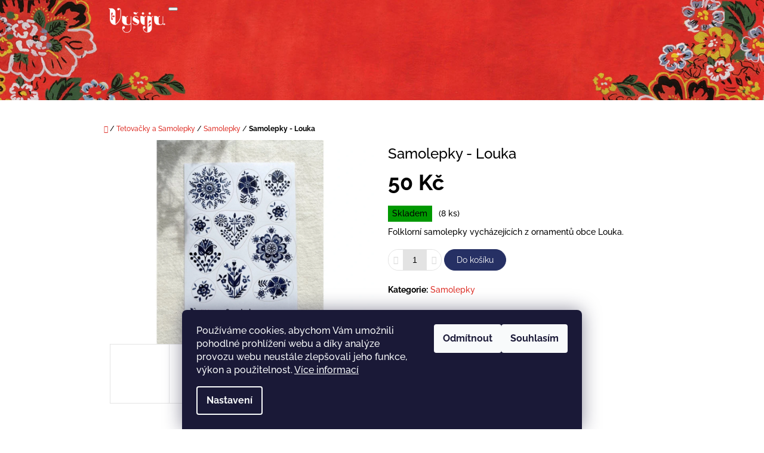

--- FILE ---
content_type: text/html; charset=utf-8
request_url: https://www.vysiju.com/samolepky-louka/
body_size: 21784
content:
<!doctype html><html lang="cs" dir="ltr" class="header-background-light external-fonts-loaded"><head><meta charset="utf-8" /><meta name="viewport" content="width=device-width,initial-scale=1" /><title>Samolepky - Louka - Vyšiju</title><link rel="preconnect" href="https://cdn.myshoptet.com" /><link rel="dns-prefetch" href="https://cdn.myshoptet.com" /><link rel="preload" href="https://cdn.myshoptet.com/prj/dist/master/cms/libs/jquery/jquery-1.11.3.min.js" as="script" /><link href="https://cdn.myshoptet.com/prj/dist/master/cms/templates/frontend_templates/shared/css/font-face/raleway.css" rel="stylesheet"><link href="https://cdn.myshoptet.com/prj/dist/master/shop/dist/font-shoptet-10.css.8c2408abe456ea0fcfd3.css" rel="stylesheet"><script>
dataLayer = [];
dataLayer.push({'shoptet' : {
    "pageId": 836,
    "pageType": "productDetail",
    "currency": "CZK",
    "currencyInfo": {
        "decimalSeparator": ",",
        "exchangeRate": 1,
        "priceDecimalPlaces": 2,
        "symbol": "K\u010d",
        "symbolLeft": 0,
        "thousandSeparator": " "
    },
    "language": "cs",
    "projectId": 495356,
    "product": {
        "id": 470,
        "guid": "86d53378-0e95-11ee-9440-d216876cc7a6",
        "hasVariants": false,
        "codes": [
            {
                "code": 470,
                "quantity": "8",
                "stocks": [
                    {
                        "id": "ext",
                        "quantity": "8"
                    }
                ]
            }
        ],
        "code": "470",
        "name": "Samolepky - Louka",
        "appendix": "",
        "weight": 0,
        "currentCategory": "Tetova\u010dky a Samolepky | Samolepky",
        "currentCategoryGuid": "fe745957-fb23-11ed-9337-8647f5da9d6f",
        "defaultCategory": "Tetova\u010dky a Samolepky | Samolepky",
        "defaultCategoryGuid": "fe745957-fb23-11ed-9337-8647f5da9d6f",
        "currency": "CZK",
        "priceWithVat": 50
    },
    "stocks": [
        {
            "id": "ext",
            "title": "Sklad",
            "isDeliveryPoint": 0,
            "visibleOnEshop": 1
        }
    ],
    "cartInfo": {
        "id": null,
        "freeShipping": false,
        "freeShippingFrom": null,
        "leftToFreeGift": {
            "formattedPrice": "0 K\u010d",
            "priceLeft": 0
        },
        "freeGift": false,
        "leftToFreeShipping": {
            "priceLeft": null,
            "dependOnRegion": null,
            "formattedPrice": null
        },
        "discountCoupon": [],
        "getNoBillingShippingPrice": {
            "withoutVat": 0,
            "vat": 0,
            "withVat": 0
        },
        "cartItems": [],
        "taxMode": "ORDINARY"
    },
    "cart": [],
    "customer": {
        "priceRatio": 1,
        "priceListId": 1,
        "groupId": null,
        "registered": false,
        "mainAccount": false
    }
}});
dataLayer.push({'cookie_consent' : {
    "marketing": "denied",
    "analytics": "denied"
}});
document.addEventListener('DOMContentLoaded', function() {
    shoptet.consent.onAccept(function(agreements) {
        if (agreements.length == 0) {
            return;
        }
        dataLayer.push({
            'cookie_consent' : {
                'marketing' : (agreements.includes(shoptet.config.cookiesConsentOptPersonalisation)
                    ? 'granted' : 'denied'),
                'analytics': (agreements.includes(shoptet.config.cookiesConsentOptAnalytics)
                    ? 'granted' : 'denied')
            },
            'event': 'cookie_consent'
        });
    });
});
</script>
<meta property="og:type" content="website"><meta property="og:site_name" content="vysiju.com"><meta property="og:url" content="https://www.vysiju.com/samolepky-louka/"><meta property="og:title" content="Samolepky - Louka - Vyšiju"><meta name="author" content="Vyšiju"><meta name="web_author" content="Shoptet.cz"><meta name="dcterms.rightsHolder" content="www.vysiju.com"><meta name="robots" content="index,follow"><meta property="og:image" content="https://cdn.myshoptet.com/usr/www.vysiju.com/user/shop/big/470-1_samolepky-louka.jpg?64903dd4"><meta property="og:description" content="Samolepky - Louka. Folklorní samolepky vycházejících z ornamentů obce Louka."><meta name="description" content="Samolepky - Louka. Folklorní samolepky vycházejících z ornamentů obce Louka."><meta property="product:price:amount" content="50"><meta property="product:price:currency" content="CZK"><style>:root {--color-primary: #de3129;--color-primary-h: 3;--color-primary-s: 73%;--color-primary-l: 52%;--color-primary-hover: #de3129;--color-primary-hover-h: 3;--color-primary-hover-s: 73%;--color-primary-hover-l: 52%;--color-secondary: #263064;--color-secondary-h: 230;--color-secondary-s: 45%;--color-secondary-l: 27%;--color-secondary-hover: #263064;--color-secondary-hover-h: 230;--color-secondary-hover-s: 45%;--color-secondary-hover-l: 27%;--color-tertiary: #de3129;--color-tertiary-h: 3;--color-tertiary-s: 73%;--color-tertiary-l: 52%;--color-tertiary-hover: #263064;--color-tertiary-hover-h: 230;--color-tertiary-hover-s: 45%;--color-tertiary-hover-l: 27%;--color-header-background: #ffffff;--template-font: "Raleway";--template-headings-font: "Raleway";--header-background-url: url("https://cdn.myshoptet.com/usr/www.vysiju.com/user/header_backgrounds/12-1.jpg");--cookies-notice-background: #1A1937;--cookies-notice-color: #F8FAFB;--cookies-notice-button-hover: #f5f5f5;--cookies-notice-link-hover: #27263f;--templates-update-management-preview-mode-content: "Náhled aktualizací šablony je aktivní pro váš prohlížeč."}</style>
    
    <link href="https://cdn.myshoptet.com/prj/dist/master/shop/dist/main-10.less.9f94eacd43912b312b46.css" rel="stylesheet" />
            <link href="https://cdn.myshoptet.com/prj/dist/master/shop/dist/mobile-header-v1-10.less.555a70b2576ed56d92ba.css" rel="stylesheet" />
    
    <script>var shoptet = shoptet || {};</script>
    <script src="https://cdn.myshoptet.com/prj/dist/master/shop/dist/main-3g-header.js.05f199e7fd2450312de2.js"></script>
<!-- User include --><!-- project html code header -->
<style>body.mobile #header { background-size: cover !important; }</style>
<!-- /User include --><link rel="shortcut icon" href="/favicon.ico" type="image/x-icon" /><link rel="canonical" href="https://www.vysiju.com/samolepky-louka/" />    <!-- Global site tag (gtag.js) - Google Analytics -->
    <script async src="https://www.googletagmanager.com/gtag/js?id=G-6BXEC05YC2"></script>
    <script>
        
        window.dataLayer = window.dataLayer || [];
        function gtag(){dataLayer.push(arguments);}
        

                    console.debug('default consent data');

            gtag('consent', 'default', {"ad_storage":"denied","analytics_storage":"denied","ad_user_data":"denied","ad_personalization":"denied","wait_for_update":500});
            dataLayer.push({
                'event': 'default_consent'
            });
        
        gtag('js', new Date());

        
                gtag('config', 'G-6BXEC05YC2', {"groups":"GA4","send_page_view":false,"content_group":"productDetail","currency":"CZK","page_language":"cs"});
        
        
        
        
        
        
                    gtag('event', 'page_view', {"send_to":"GA4","page_language":"cs","content_group":"productDetail","currency":"CZK"});
        
                gtag('set', 'currency', 'CZK');

        gtag('event', 'view_item', {
            "send_to": "UA",
            "items": [
                {
                    "id": "470",
                    "name": "Samolepky - Louka",
                    "category": "Tetova\u010dky a Samolepky \/ Samolepky",
                                                            "price": 50
                }
            ]
        });
        
        
        
        
        
                    gtag('event', 'view_item', {"send_to":"GA4","page_language":"cs","content_group":"productDetail","value":41.32,"currency":"CZK","items":[{"item_id":"470","item_name":"Samolepky - Louka","item_category":"Tetova\u010dky a Samolepky","item_category2":"Samolepky","price":41.32,"quantity":1,"index":0}]});
        
        
        
        
        
        
        
        document.addEventListener('DOMContentLoaded', function() {
            if (typeof shoptet.tracking !== 'undefined') {
                for (var id in shoptet.tracking.bannersList) {
                    gtag('event', 'view_promotion', {
                        "send_to": "UA",
                        "promotions": [
                            {
                                "id": shoptet.tracking.bannersList[id].id,
                                "name": shoptet.tracking.bannersList[id].name,
                                "position": shoptet.tracking.bannersList[id].position
                            }
                        ]
                    });
                }
            }

            shoptet.consent.onAccept(function(agreements) {
                if (agreements.length !== 0) {
                    console.debug('gtag consent accept');
                    var gtagConsentPayload =  {
                        'ad_storage': agreements.includes(shoptet.config.cookiesConsentOptPersonalisation)
                            ? 'granted' : 'denied',
                        'analytics_storage': agreements.includes(shoptet.config.cookiesConsentOptAnalytics)
                            ? 'granted' : 'denied',
                                                                                                'ad_user_data': agreements.includes(shoptet.config.cookiesConsentOptPersonalisation)
                            ? 'granted' : 'denied',
                        'ad_personalization': agreements.includes(shoptet.config.cookiesConsentOptPersonalisation)
                            ? 'granted' : 'denied',
                        };
                    console.debug('update consent data', gtagConsentPayload);
                    gtag('consent', 'update', gtagConsentPayload);
                    dataLayer.push(
                        { 'event': 'update_consent' }
                    );
                }
            });
        });
    </script>
</head>
    <body class="desktop id-836 in-samolepky-2 template-10 type-product type-detail one-column-body columns-mobile-2 columns-3 ums_forms_redesign--off ums_a11y_category_page--on ums_discussion_rating_forms--off ums_flags_display_unification--on ums_a11y_login--on mobile-header-version-1"><noscript>
    <style>
        #header {
            padding-top: 0;
            position: relative !important;
            top: 0;
        }
        .header-navigation {
            position: relative !important;
        }
        .overall-wrapper {
            margin: 0 !important;
        }
        body:not(.ready) {
            visibility: visible !important;
        }
    </style>
    <div class="no-javascript">
        <div class="no-javascript__title">Musíte změnit nastavení vašeho prohlížeče</div>
        <div class="no-javascript__text">Podívejte se na: <a href="https://www.google.com/support/bin/answer.py?answer=23852">Jak povolit JavaScript ve vašem prohlížeči</a>.</div>
        <div class="no-javascript__text">Pokud používáte software na blokování reklam, může být nutné povolit JavaScript z této stránky.</div>
        <div class="no-javascript__text">Děkujeme.</div>
    </div>
</noscript>

        <div id="fb-root"></div>
        <script>
            window.fbAsyncInit = function() {
                FB.init({
                    autoLogAppEvents : true,
                    xfbml            : true,
                    version          : 'v24.0'
                });
            };
        </script>
        <script async defer crossorigin="anonymous" src="https://connect.facebook.net/cs_CZ/sdk.js#xfbml=1&version=v24.0"></script>    <div class="siteCookies siteCookies--bottom siteCookies--dark js-siteCookies" role="dialog" data-testid="cookiesPopup" data-nosnippet>
        <div class="siteCookies__form">
            <div class="siteCookies__content">
                <div class="siteCookies__text">
                    Používáme cookies, abychom Vám umožnili pohodlné prohlížení webu a díky analýze provozu webu neustále zlepšovali jeho funkce, výkon a použitelnost. <a href="/podminky-ochrany-osobnich-udaju/" target="_blank" rel="noopener noreferrer">Více informací</a>
                </div>
                <p class="siteCookies__links">
                    <button class="siteCookies__link js-cookies-settings" aria-label="Nastavení cookies" data-testid="cookiesSettings">Nastavení</button>
                </p>
            </div>
            <div class="siteCookies__buttonWrap">
                                    <button class="siteCookies__button js-cookiesConsentSubmit" value="reject" aria-label="Odmítnout cookies" data-testid="buttonCookiesReject">Odmítnout</button>
                                <button class="siteCookies__button js-cookiesConsentSubmit" value="all" aria-label="Přijmout cookies" data-testid="buttonCookiesAccept">Souhlasím</button>
            </div>
        </div>
        <script>
            document.addEventListener("DOMContentLoaded", () => {
                const siteCookies = document.querySelector('.js-siteCookies');
                document.addEventListener("scroll", shoptet.common.throttle(() => {
                    const st = document.documentElement.scrollTop;
                    if (st > 1) {
                        siteCookies.classList.add('siteCookies--scrolled');
                    } else {
                        siteCookies.classList.remove('siteCookies--scrolled');
                    }
                }, 100));
            });
        </script>
    </div>
<a href="#content" class="skip-link sr-only">Přejít na obsah</a><div class="overall-wrapper">
    <div class="user-action">
                    <div class="user-action-in">
            <div id="login" class="user-action-login popup-widget login-widget" role="dialog" aria-labelledby="loginHeading">
        <div class="popup-widget-inner">
                            <h2 id="loginHeading">Přihlášení k vašemu účtu</h2><div id="customerLogin"><form action="/action/Customer/Login/" method="post" id="formLoginIncluded" class="csrf-enabled formLogin" data-testid="formLogin"><input type="hidden" name="referer" value="" /><div class="form-group"><div class="input-wrapper email js-validated-element-wrapper no-label"><input type="email" name="email" class="form-control" autofocus placeholder="E-mailová adresa (např. jan@novak.cz)" data-testid="inputEmail" autocomplete="email" required /></div></div><div class="form-group"><div class="input-wrapper password js-validated-element-wrapper no-label"><input type="password" name="password" class="form-control" placeholder="Heslo" data-testid="inputPassword" autocomplete="current-password" required /><span class="no-display">Nemůžete vyplnit toto pole</span><input type="text" name="surname" value="" class="no-display" /></div></div><div class="form-group"><div class="login-wrapper"><button type="submit" class="btn btn-secondary btn-text btn-login" data-testid="buttonSubmit">Přihlásit se</button><div class="password-helper"><a href="/registrace/" data-testid="signup" rel="nofollow">Nová registrace</a><a href="/klient/zapomenute-heslo/" rel="nofollow">Zapomenuté heslo</a></div></div></div></form>
</div>                    </div>
    </div>

                <div id="cart-widget" class="user-action-cart popup-widget cart-widget loader-wrapper" data-testid="popupCartWidget" role="dialog" aria-hidden="true">
    <div class="popup-widget-inner cart-widget-inner place-cart-here">
        <div class="loader-overlay">
            <div class="loader"></div>
        </div>
    </div>

    <div class="cart-widget-button">
        <a href="/kosik/" class="btn btn-conversion" id="continue-order-button" rel="nofollow" data-testid="buttonNextStep">Pokračovat do košíku</a>
    </div>
</div>
    
        <div class="user-action-search popup-widget search-widget"  itemscope itemtype="https://schema.org/WebSite" data-testid="searchWidget">
        <meta itemprop="headline" content="Samolepky"/><meta itemprop="url" content="https://www.vysiju.com"/><meta itemprop="text" content="Samolepky - Louka. Folklorní samolepky vycházejících z ornamentů obce Louka."/>        <div class="popup-widget-inner">
            <div class="search"><h2>Co potřebujete najít?</h2><form action="/action/ProductSearch/prepareString/" method="post"
    id="formSearchForm" class="search-form compact-form js-search-main"
    itemprop="potentialAction" itemscope itemtype="https://schema.org/SearchAction" data-testid="searchForm">
    <fieldset>
        <meta itemprop="target"
            content="https://www.vysiju.com/vyhledavani/?string={string}"/>
        <input type="hidden" name="language" value="cs"/>
        
            
<input
    type="search"
    name="string"
        class="query-input form-control search-input js-search-input lg"
    placeholder="Napište, co hledáte"
    autocomplete="off"
    required
    itemprop="query-input"
    aria-label="Vyhledávání"
    data-testid="searchInput"
>
            <button type="submit" class="btn btn-default btn-arrow-right btn-lg" data-testid="searchBtn"><span class="sr-only">Hledat</span></button>
        
    </fieldset>
</form>
<h3>Doporučujeme</h3><div class="recommended-products"><a href="#" class="browse next"><span class="sr-only">Následující</span></a><a href="#" class="browse prev inactive"><span class="sr-only">Předchozí</span></a><div class="indicator"><div></div></div><div class="row active"><div class="col-sm-4"><a href="/kalendar-2026-kroje/" class="recommended-product">                        <span class="p-bottom">
                            <strong class="name" data-testid="productCardName">  Kalendář 2026 - Kroje</strong>

                                                            <strong class="price price-final" data-testid="productCardPrice">460 Kč</strong>
                            
                                                            <span class="price-standard-wrapper"><span class="price-standard-label">Původně:</span> <span class="price-standard"><span>550 Kč</span></span></span>
                                                    </span>
</a></div><div class="col-sm-4"><a href="/kalendar-2026-tradice/" class="recommended-product">                        <span class="p-bottom">
                            <strong class="name" data-testid="productCardName">  Kalendář 2026 - Tradice</strong>

                                                            <strong class="price price-final" data-testid="productCardPrice">460 Kč</strong>
                            
                                                            <span class="price-standard-wrapper"><span class="price-standard-label">Původně:</span> <span class="price-standard"><span>550 Kč</span></span></span>
                                                    </span>
</a></div><div class="col-sm-4"><a href="/stolni-kalendar-kroje/" class="recommended-product">                        <span class="p-bottom">
                            <strong class="name" data-testid="productCardName">  Stolní kalendář 2026 - Kroje</strong>

                                                            <strong class="price price-final" data-testid="productCardPrice">460 Kč</strong>
                            
                                                            <span class="price-standard-wrapper"><span class="price-standard-label">Původně:</span> <span class="price-standard"><span>500 Kč</span></span></span>
                                                    </span>
</a></div></div><div class="row"><div class="col-sm-4 active"><a href="/pranicko-kraslice-straznicky-ornament/" class="recommended-product">                        <span class="p-bottom">
                            <strong class="name" data-testid="productCardName">  Přáníčko - Kraslice Strážnický ornament</strong>

                                                            <strong class="price price-final" data-testid="productCardPrice">69 Kč</strong>
                            
                                                    </span>
</a></div><div class="col-sm-4"><a href="/pohlednice-masopust/" class="recommended-product">                        <span class="p-bottom">
                            <strong class="name" data-testid="productCardName">  Pohlednice - Masopust</strong>

                                                            <strong class="price price-final" data-testid="productCardPrice">45 Kč</strong>
                            
                                                    </span>
</a></div><div class="col-sm-4"><a href="/samolepky-louka/" class="recommended-product">                        <span class="p-bottom">
                            <strong class="name" data-testid="productCardName">  Samolepky - Louka</strong>

                                                            <strong class="price price-final" data-testid="productCardPrice">50 Kč</strong>
                            
                                                    </span>
</a></div></div><div class="row"><div class="col-sm-4"><a href="/pohlednice-slovacky-ornament/" class="recommended-product">                        <span class="p-bottom">
                            <strong class="name" data-testid="productCardName">  Přáníčko - Strážnický ornament</strong>

                                                            <strong class="price price-final" data-testid="productCardPrice">69 Kč</strong>
                            
                                                    </span>
</a></div><div class="col-sm-4"><a href="/krojove-panenky/" class="recommended-product">                        <span class="p-bottom">
                            <strong class="name" data-testid="productCardName">  Krojové panenky</strong>

                                                            <strong class="price price-final" data-testid="productCardPrice">150 Kč</strong>
                            
                                                    </span>
</a></div><div class="col-sm-4"><a href="/pohlednice-fasank-bystrice-pod-lopenikem/" class="recommended-product">                        <span class="p-bottom">
                            <strong class="name" data-testid="productCardName">  Pohlednice - Fašank - Bystřice pod Lopeníkem</strong>

                                                            <strong class="price price-final" data-testid="productCardPrice">45 Kč</strong>
                            
                                                    </span>
</a></div></div></div></div>
        </div>
    </div>
</div>
            </div>
<header id="header"><div class="container navigation-wrapper">
    <div class="header-navigation">
        <div>
            <div class="site-name"><a href="/" data-testid="linkWebsiteLogo"><img src="https://cdn.myshoptet.com/usr/www.vysiju.com/user/logos/vysiju_logo_bila_2-1.png" alt="Vyšiju" fetchpriority="low" /></a></div>            
    <div class="navigation-buttons">
                <a href="#" class="toggle-window" data-target="search" data-hover="true" data-testid="linkSearchIcon"><span class="sr-only">Hledat</span></a>
                                    <button class="top-nav-button top-nav-button-login toggle-window" type="button" data-target="login" data-hover="true" aria-haspopup="dialog" aria-expanded="false" aria-controls="login" data-testid="signin">
                    <span class="sr-only">Přihlášení</span>
                </button>
                            <a href="/kosik/" class="toggle-window cart-count" data-hover="true" data-target="cart" data-redirect="true" data-testid="headerCart" rel="nofollow" aria-haspopup="dialog" aria-expanded="false" aria-controls="cart-widget">
            <span class="sr-only">Nákupní košík</span>
                    </a>
        <a href="#" class="toggle-window" data-target="navigation" data-hover="true" data-testid="hamburgerMenu"><span class="sr-only">Menu</span></a>
    </div>

            <nav id="navigation" class="hovered-nav" aria-label="Hlavní menu" data-collapsible="true"><div class="navigation-in menu"><ul class="menu-level-1" role="menubar" data-testid="headerMenuItems"><li class="menu-item-708" role="none"><a href="/vysivaci-sady/" data-testid="headerMenuItem" role="menuitem" aria-expanded="false"><b>Vyšívací sady</b></a></li>
<li class="menu-item-711 ext" role="none"><a href="/papirnictvi/" data-testid="headerMenuItem" role="menuitem" aria-haspopup="true" aria-expanded="false"><b>Pohledy a přáníčka</b><span class="submenu-arrow"></span></a><ul class="menu-level-2" aria-label="Pohledy a přáníčka" tabindex="-1" role="menu"><li class="menu-item-717" role="none"><a href="/pranicka/" data-image="https://cdn.myshoptet.com/usr/www.vysiju.com/user/categories/thumb/8.jpg" data-testid="headerMenuItem" role="menuitem"><span>Přáníčka</span></a>
                        </li><li class="menu-item-729" role="none"><a href="/pohlednice/" data-image="https://cdn.myshoptet.com/usr/www.vysiju.com/user/categories/thumb/18.jpg" data-testid="headerMenuItem" role="menuitem"><span>Pohlednice</span></a>
                        </li><li class="menu-item-813" role="none"><a href="/jarni-a-velikonocni-motivy/" data-testid="headerMenuItem" role="menuitem"><span>Jarní a Velikonoční</span></a>
                        </li><li class="menu-item-830" role="none"><a href="/letni-motivy/" data-testid="headerMenuItem" role="menuitem"><span>Letní motivy</span></a>
                        </li><li class="menu-item-840" role="none"><a href="/podzimni-motivy/" data-testid="headerMenuItem" role="menuitem"><span>Podzimní motivy</span></a>
                        </li><li class="menu-item-792" role="none"><a href="/vanocni-a-zimni/" data-testid="headerMenuItem" role="menuitem"><span>Vánoční a zimní motivy</span></a>
                        </li><li class="menu-item-848" role="none"><a href="/kroje/" data-testid="headerMenuItem" role="menuitem"><span>Kroje a ornamenty</span></a>
                        </li></ul></li>
<li class="menu-item-783 ext" role="none"><a href="/tetovacky/" data-testid="headerMenuItem" role="menuitem" aria-haspopup="true" aria-expanded="false"><b>Tetovačky a Samolepky</b><span class="submenu-arrow"></span></a><ul class="menu-level-2" aria-label="Tetovačky a Samolepky" tabindex="-1" role="menu"><li class="menu-item-833" role="none"><a href="/tetovacky-2/" data-testid="headerMenuItem" role="menuitem"><span>Tetovačky</span></a>
                        </li><li class="menu-item-836 active" role="none"><a href="/samolepky-2/" data-testid="headerMenuItem" role="menuitem"><span>Samolepky</span></a>
                        </li></ul></li>
<li class="menu-item-777" role="none"><a href="/textil/" data-testid="headerMenuItem" role="menuitem" aria-expanded="false"><b>Textil</b></a></li>
<li class="menu-item-789" role="none"><a href="/kalendar-2026-2/" data-testid="headerMenuItem" role="menuitem" aria-expanded="false"><b>Kalendáře 2026</b></a></li>
<li class="menu-item-744 ext" role="none"><a href="/ilustrace/" data-testid="headerMenuItem" role="menuitem" aria-haspopup="true" aria-expanded="false"><b>Ilustrace</b><span class="submenu-arrow"></span></a><ul class="menu-level-2" aria-label="Ilustrace" tabindex="-1" role="menu"><li class="menu-item-801" role="none"><a href="/ilustrace-2/" data-testid="headerMenuItem" role="menuitem"><span>Ilustrace</span></a>
                        </li><li class="menu-item-807" role="none"><a href="/pasparty/" data-testid="headerMenuItem" role="menuitem"><span>Pasparty</span></a>
                        </li></ul></li>
<li class="menu-item-843" role="none"><a href="/kurzy/" data-testid="headerMenuItem" role="menuitem" aria-expanded="false"><b>Kurzy</b></a></li>
<li class="menu-item-846" role="none"><a href="/velikonocni-sady/" data-testid="headerMenuItem" role="menuitem" aria-expanded="false"><b>Velikonoční sady</b></a></li>
<li class="menu-item-759" role="none"><a href="/o-mne/" target="blank" data-testid="headerMenuItem" role="menuitem" aria-expanded="false"><b>o mně</b></a></li>
<li class="menu-item-819" role="none"><a href="/blog/" target="blank" data-testid="headerMenuItem" role="menuitem" aria-expanded="false"><b>Blog</b></a></li>
</ul>
    <ul class="navigationActions" role="menu">
                            <li role="none">
                                    <a href="/login/?backTo=%2Fsamolepky-louka%2F" rel="nofollow" data-testid="signin" role="menuitem"><span>Přihlášení</span></a>
                            </li>
                        </ul>
</div><span class="navigation-close"></span></nav><div class="menu-helper" data-testid="hamburgerMenu"><span>Více</span></div>
        </div>
    </div>

                </div>
    </header><!-- / header -->

    

<div id="content-wrapper" class="container content-wrapper">
    
                                <div class="breadcrumbs navigation-home-icon-wrapper" itemscope itemtype="https://schema.org/BreadcrumbList">
                                                                            <span id="navigation-first" data-basetitle="Vyšiju" itemprop="itemListElement" itemscope itemtype="https://schema.org/ListItem">
                <a href="/" itemprop="item" class="navigation-home-icon"><span class="sr-only" itemprop="name">Domů</span></a>
                <span class="navigation-bullet">/</span>
                <meta itemprop="position" content="1" />
            </span>
                                <span id="navigation-1" itemprop="itemListElement" itemscope itemtype="https://schema.org/ListItem">
                <a href="/tetovacky/" itemprop="item" data-testid="breadcrumbsSecondLevel"><span itemprop="name">Tetovačky a Samolepky</span></a>
                <span class="navigation-bullet">/</span>
                <meta itemprop="position" content="2" />
            </span>
                                <span id="navigation-2" itemprop="itemListElement" itemscope itemtype="https://schema.org/ListItem">
                <a href="/samolepky-2/" itemprop="item" data-testid="breadcrumbsSecondLevel"><span itemprop="name">Samolepky</span></a>
                <span class="navigation-bullet">/</span>
                <meta itemprop="position" content="3" />
            </span>
                                            <span id="navigation-3" itemprop="itemListElement" itemscope itemtype="https://schema.org/ListItem" data-testid="breadcrumbsLastLevel">
                <meta itemprop="item" content="https://www.vysiju.com/samolepky-louka/" />
                <meta itemprop="position" content="4" />
                <span itemprop="name" data-title="Samolepky - Louka">Samolepky - Louka <span class="appendix"></span></span>
            </span>
            </div>
            
    <div class="content-wrapper-in">
                <main id="content" class="content wide">
                            
<div class="p-detail" itemscope itemtype="https://schema.org/Product">

    
    <meta itemprop="name" content="Samolepky - Louka" />
    <meta itemprop="category" content="Úvodní stránka &gt; Tetovačky a Samolepky &gt; Samolepky &gt; Samolepky - Louka" />
    <meta itemprop="url" content="https://www.vysiju.com/samolepky-louka/" />
    <meta itemprop="image" content="https://cdn.myshoptet.com/usr/www.vysiju.com/user/shop/big/470-1_samolepky-louka.jpg?64903dd4" />
            <meta itemprop="description" content="Folklorní samolepky vycházejících z ornamentů obce Louka." />
                                            
        <div class="p-detail-inner">

                <form action="/action/Cart/addCartItem/" method="post" id="product-detail-form" class="pr-action clearfix csrf-enabled" data-testid="formProduct">
                            <meta itemprop="productID" content="470" /><meta itemprop="identifier" content="86d53378-0e95-11ee-9440-d216876cc7a6" /><meta itemprop="sku" content="470" /><span itemprop="offers" itemscope itemtype="https://schema.org/Offer"><link itemprop="availability" href="https://schema.org/InStock" /><meta itemprop="url" content="https://www.vysiju.com/samolepky-louka/" /><meta itemprop="price" content="50.00" /><meta itemprop="priceCurrency" content="CZK" /><link itemprop="itemCondition" href="https://schema.org/NewCondition" /></span><input type="hidden" name="productId" value="470" /><input type="hidden" name="priceId" value="521" /><input type="hidden" name="language" value="cs" />

                
                
                <div class="p-image-wrapper">

                    



                    
                    <div class="p-image" style="" data-testid="mainImage">
                        

<a href="https://cdn.myshoptet.com/usr/www.vysiju.com/user/shop/big/470-1_samolepky-louka.jpg?64903dd4" class="p-main-image"><img src="https://cdn.myshoptet.com/usr/www.vysiju.com/user/shop/big/470-1_samolepky-louka.jpg?64903dd4" alt="Samolepky - Louka" width="1024" height="768"  fetchpriority="high" />
</a>                    </div>

                    
    <div class="col-sm-12 p-thumbnails-wrapper">

        <div class="p-thumbnails">

            <div class="p-thumbnails-inner">

                <div>
                                                                                        <a href="https://cdn.myshoptet.com/usr/www.vysiju.com/user/shop/big/470-1_samolepky-louka.jpg?64903dd4" class="p-thumbnail highlighted">
                            <img src="data:image/svg+xml,%3Csvg%20width%3D%22100%22%20height%3D%22100%22%20xmlns%3D%22http%3A%2F%2Fwww.w3.org%2F2000%2Fsvg%22%3E%3C%2Fsvg%3E" alt="Samolepky - Louka" width="100" height="100"  data-src="https://cdn.myshoptet.com/usr/www.vysiju.com/user/shop/related/470-1_samolepky-louka.jpg?64903dd4" fetchpriority="low" />
                        </a>
                        <a href="https://cdn.myshoptet.com/usr/www.vysiju.com/user/shop/big/470-1_samolepky-louka.jpg?64903dd4" class="cbox-gal" data-gallery="lightbox[gallery]" data-alt="Samolepky - Louka"></a>
                                                                    <a href="https://cdn.myshoptet.com/usr/www.vysiju.com/user/shop/big/470-2_bhbzu.jpg?64903dd7" class="p-thumbnail">
                            <img src="data:image/svg+xml,%3Csvg%20width%3D%22100%22%20height%3D%22100%22%20xmlns%3D%22http%3A%2F%2Fwww.w3.org%2F2000%2Fsvg%22%3E%3C%2Fsvg%3E" alt="bhbzu" width="100" height="100"  data-src="https://cdn.myshoptet.com/usr/www.vysiju.com/user/shop/related/470-2_bhbzu.jpg?64903dd7" fetchpriority="low" />
                        </a>
                        <a href="https://cdn.myshoptet.com/usr/www.vysiju.com/user/shop/big/470-2_bhbzu.jpg?64903dd7" class="cbox-gal" data-gallery="lightbox[gallery]" data-alt="bhbzu"></a>
                                                                    <a href="https://cdn.myshoptet.com/usr/www.vysiju.com/user/shop/big/470-3_a6-sam-louka.jpg?668672a3" class="p-thumbnail">
                            <img src="data:image/svg+xml,%3Csvg%20width%3D%22100%22%20height%3D%22100%22%20xmlns%3D%22http%3A%2F%2Fwww.w3.org%2F2000%2Fsvg%22%3E%3C%2Fsvg%3E" alt="A6 sam Louka" width="100" height="100"  data-src="https://cdn.myshoptet.com/usr/www.vysiju.com/user/shop/related/470-3_a6-sam-louka.jpg?668672a3" fetchpriority="low" />
                        </a>
                        <a href="https://cdn.myshoptet.com/usr/www.vysiju.com/user/shop/big/470-3_a6-sam-louka.jpg?668672a3" class="cbox-gal" data-gallery="lightbox[gallery]" data-alt="A6 sam Louka"></a>
                                                                    <a href="https://cdn.myshoptet.com/usr/www.vysiju.com/user/shop/big/470_samolepky-louka.jpg?64903dd0" class="p-thumbnail">
                            <img src="data:image/svg+xml,%3Csvg%20width%3D%22100%22%20height%3D%22100%22%20xmlns%3D%22http%3A%2F%2Fwww.w3.org%2F2000%2Fsvg%22%3E%3C%2Fsvg%3E" alt="Samolepky - Louka" width="100" height="100"  data-src="https://cdn.myshoptet.com/usr/www.vysiju.com/user/shop/related/470_samolepky-louka.jpg?64903dd0" fetchpriority="low" />
                        </a>
                        <a href="https://cdn.myshoptet.com/usr/www.vysiju.com/user/shop/big/470_samolepky-louka.jpg?64903dd0" class="cbox-gal" data-gallery="lightbox[gallery]" data-alt="Samolepky - Louka"></a>
                                    </div>

            </div>

            <a href="#" class="thumbnail-prev"></a>
            <a href="#" class="thumbnail-next"></a>

        </div>

    </div>


                </div>

                
                <div class="p-info-wrapper">
                                                                <div class="p-detail-top">

                        
                        
                        
                    </div>

                    <h1>  Samolepky - Louka</h1>

                    
                
                    
                                            <div class="price price-table">

                            <div class="p-final-price-wrapper">
                                                                    <strong class="price-final" data-testid="productCardPrice">
            <span class="price-final-holder">
                50 Kč
    

        </span>
    </strong>
                                                                                                                                                    <span class="price-measure">
                    
                        </span>
                                    
                                                            </div>

                                                            <div class="availability-wrapper">
                                    

    
    <span class="availability-label" style="background-color: #009901" data-testid="labelAvailability">
                    Skladem            </span>
        <span class="availability-amount" data-testid="numberAvailabilityAmount">(8&nbsp;ks)</span>

                                </div>
                            
                        </div>

                        
                        
                                                                        <div class="p-details">
                                                    <div class="p-short-description" data-testid="productCardShortDescr">
                                <p><span>Folklorní samolepky vycházejících z ornamentů obce Louka.</span></p>
                            </div>
                                                                    </div>
                
                        
                        
                                                                            
                                                    <div class="add-to-cart" data-testid="divAddToCart">
                                                                
<span class="quantity">
    <span
        class="increase-tooltip js-increase-tooltip"
        data-trigger="manual"
        data-container="body"
        data-original-title="Není možné zakoupit více než 9999 ks."
        aria-hidden="true"
        role="tooltip"
        data-testid="tooltip">
    </span>

    <span
        class="decrease-tooltip js-decrease-tooltip"
        data-trigger="manual"
        data-container="body"
        data-original-title="Minimální množství, které lze zakoupit, je 1 ks."
        aria-hidden="true"
        role="tooltip"
        data-testid="tooltip">
    </span>
    <label>
        <input
            type="number"
            name="amount"
            value="1"
            class="amount"
            autocomplete="off"
            data-decimals="0"
                        step="1"
            min="1"
            max="9999"
            aria-label="Množství"
            data-testid="cartAmount"/>
    </label>

    <button
        class="increase"
        type="button"
        aria-label="Zvýšit množství o 1"
        data-testid="increase">
            <span class="increase__sign">&plus;</span>
    </button>

    <button
        class="decrease"
        type="button"
        aria-label="Snížit množství o 1"
        data-testid="decrease">
            <span class="decrease__sign">&minus;</span>
    </button>
</span>
                                                                    <button type="submit" class="btn btn-conversion add-to-cart-button" data-testid="buttonAddToCart" aria-label="Do košíku Samolepky - Louka">Do košíku</button>
                                                            </div>
                        
                                            
                    
                    

                    <div class="p-details-bottom">

                        <div class="p-details">

                            <table class="detail-parameters">
                                                                                                                                <tr>
    <th>
        <span class="row-header-label">
            Kategorie<span class="row-header-label-colon">:</span>
        </span>
    </th>
    <td>
        <a href="/samolepky-2/">Samolepky</a>    </td>
</tr>
                            </table>

                        </div>

                    </div>

                                                                                                            
                    
                    <div class="link-icons" data-testid="productDetailActionIcons">
    <a href="#" class="link-icon print" title="Tisknout produkt"><span>Tisk</span></a>
    <a href="/samolepky-louka:dotaz/" class="link-icon chat" title="Mluvit s prodejcem" rel="nofollow"><span>Zeptat se</span></a>
        </div>
                        <div class="social-icons share">
                                            <a href="https://www.facebook.com/share.php?u=https%3A%2F%2Fwww.vysiju.com%2Fsamolepky-louka%2F&amp;amp;title=Samolepky+-+Louka" class="social-icon facebook" target="blank"><span class="sr-only">Facebook</span></a>
                    
    </div>

                </div>

                        </form>
        </div>



    
    <div class="shp-tabs-wrapper p-detail-tabs-wrapper">
        <div class="row">
            <div class="col-sm-12 shp-tabs-row responsive-nav">
                <div class="shp-tabs-holder">
    <ul id="p-detail-tabs" class="shp-tabs p-detail-tabs visible-links" role="tablist">
                            <li class="shp-tab active" data-testid="tabDescription">
                <a href="#description" class="shp-tab-link" role="tab" data-toggle="tab">Popis</a>
            </li>
                                                                                                                         <li class="shp-tab" data-testid="tabDiscussion">
                                <a href="#productDiscussion" class="shp-tab-link" role="tab" data-toggle="tab">Diskuze</a>
            </li>
                                        </ul>
</div>
            </div>
            <div class="col-sm-12 ">
                <div id="tab-content" class="tab-content">
                                                                <div id="description" class="tab-pane fade in active" role="tabpanel">
        <div class="description-inner">
            <div class="basic-description">
                
                                    <p><span>Samolepky jsou ideální do diářů, na scrapbooking, pro dětské tvoření nebo pro ozdobu dárků. </span></p>
<ul>
<li><span>Velikost archu je A6 a najdete v něm 11 samolepek.</span></li>
</ul>
<p><span>Popusťte s nimi uzdu vlastní kreativitě. Fantazii se přece meze nekladou.</span></p>
                            </div>
            
        </div>
    </div>
                                                                                                                                                    <div id="productDiscussion" class="tab-pane fade" role="tabpanel" data-testid="areaDiscussion">
        <div id="discussionWrapper" class="discussion-wrapper unveil-wrapper" data-parent-tab="productDiscussion" data-testid="wrapperDiscussion">
                                    
    <div class="discussionContainer js-discussion-container" data-editorid="discussion">
                    <p data-testid="textCommentNotice">Buďte první, kdo napíše příspěvek k této položce. </p>
                                                        <div class="add-comment discussion-form-trigger" data-unveil="discussion-form" aria-expanded="false" aria-controls="discussion-form" role="button">
                <span class="link-like comment-icon" data-testid="buttonAddComment">Přidat komentář</span>
                        </div>
                        <div id="discussion-form" class="discussion-form vote-form js-hidden">
                            <form action="/action/ProductDiscussion/addPost/" method="post" id="formDiscussion" data-testid="formDiscussion">
    <input type="hidden" name="formId" value="9" />
    <input type="hidden" name="discussionEntityId" value="470" />
            <div class="row">
        <div class="form-group col-xs-12 col-sm-6">
            <input type="text" name="fullName" value="" id="fullName" class="form-control" placeholder="Jméno" data-testid="inputUserName"/>
                        <span class="no-display">Nevyplňujte toto pole:</span>
            <input type="text" name="surname" value="" class="no-display" />
        </div>
        <div class="form-group js-validated-element-wrapper no-label col-xs-12 col-sm-6">
            <input type="email" name="email" value="" id="email" class="form-control js-validate-required" placeholder="E-mail" data-testid="inputEmail"/>
        </div>
        <div class="col-xs-12">
            <div class="form-group">
                <input type="text" name="title" id="title" class="form-control" placeholder="Název" data-testid="inputTitle" />
            </div>
            <div class="form-group no-label js-validated-element-wrapper">
                <textarea name="message" id="message" class="form-control js-validate-required" rows="7" placeholder="Komentář" data-testid="inputMessage"></textarea>
            </div>
                                <div class="form-group js-validated-element-wrapper consents consents-first">
            <input
                type="hidden"
                name="consents[]"
                id="discussionConsents37"
                value="37"
                                                        data-special-message="validatorConsent"
                            />
                                        <label for="discussionConsents37" class="whole-width">
                                        Vložením komentáře souhlasíte s <a href="/podminky-ochrany-osobnich-udaju/" rel="noopener noreferrer">podmínkami ochrany osobních údajů</a>
                </label>
                    </div>
                            <fieldset class="box box-sm box-bg-default">
    <h4>Bezpečnostní kontrola</h4>
    <div class="form-group captcha-image">
        <img src="[data-uri]" alt="" data-testid="imageCaptcha" width="150" height="40"  fetchpriority="low" />
    </div>
    <div class="form-group js-validated-element-wrapper smart-label-wrapper">
        <label for="captcha"><span class="required-asterisk">Opište text z obrázku</span></label>
        <input type="text" id="captcha" name="captcha" class="form-control js-validate js-validate-required">
    </div>
</fieldset>
            <div class="form-group">
                <input type="submit" value="Odeslat komentář" class="btn btn-sm btn-primary" data-testid="buttonSendComment" />
            </div>
        </div>
    </div>
</form>

                    </div>
                    </div>

        </div>
    </div>
                                                        </div>
            </div>
        </div>
    </div>

</div>
                    </main>
    </div>
    
            
    
</div>
        
        
            <footer id="footer">
            <h2 class="sr-only">Zápatí</h2>

                                        <div class="container">
                    
                


<div class="row custom-footer elements-4">
                    
        <div class="custom-footer__articles col-sm-6 col-lg-3">
                                                                                                                        <h4><span>Informace pro vás</span></h4>
    <ul>
                    <li><a href="/jak-nakupovat/">Jak nakupovat</a></li>
                    <li><a href="/obchodni-podminky/">Obchodní podmínky</a></li>
                    <li><a href="/podminky-ochrany-osobnich-udaju/">Podmínky ochrany osobních údajů </a></li>
            </ul>

                                                        </div>
                    
        <div class="custom-footer__contact col-sm-6 col-lg-3">
                                                                                                            <h4><span>Kontakt</span></h4>


    <div class="contact-box no-image" data-testid="contactbox">
                
        <ul>
                            <li>
                    <span class="mail" data-testid="contactboxEmail">
                                                    <a href="mailto:vysiju&#64;gmail.com">vysiju<!---->&#64;<!---->gmail.com</a>
                                            </span>
                </li>
            
            
            
            

                
                
                                    <li>
                        <span class="instagram">
                            <a href="https://www.instagram.com/https://www.instagram.com/vysiju/" title="Instagram" target="_blank" data-testid="contactboxInstagram">https://www.instagram.com/vysiju/</a>
                        </span>
                    </li>
                
                
                
                
                
            

        </ul>

    </div>


<script type="application/ld+json">
    {
        "@context" : "https://schema.org",
        "@type" : "Organization",
        "name" : "Vyšiju",
        "url" : "https://www.vysiju.com",
                "employee" : "Eliška Čechovská",
                    "email" : "vysiju@gmail.com",
                                        
                                                                        "sameAs" : ["\", \"\", \"https://www.instagram.com/https://www.instagram.com/vysiju/"]
            }
</script>

                                                        </div>
                    
        <div class="custom-footer__instagram col-sm-6 col-lg-3">
                                                                                                                        <h4><span>Instagram</span></h4>
        <div class="instagram-widget columns-3">
            <a href="https://www.instagram.com/p/DTPg7YDCAhx/" target="_blank">
            <img
                                    src="[data-uri]"
                                            data-src="https://cdn.myshoptet.com/usr/www.vysiju.com/user/system/instagram/320_611259190_18321045385247960_198291453001876325_n.jpg"
                                                    alt="🌿Mezi zástupce krojů z jižních Čech patří i jejich nejsevernější oblast, nazývaná Kozácko, případně také Táborsko. Jak už..."
                                    data-thumbnail-small="https://cdn.myshoptet.com/usr/www.vysiju.com/user/system/instagram/320_611259190_18321045385247960_198291453001876325_n.jpg"
                    data-thumbnail-medium="https://cdn.myshoptet.com/usr/www.vysiju.com/user/system/instagram/658_611259190_18321045385247960_198291453001876325_n.jpg"
                            />
        </a>
            <a href="https://www.instagram.com/p/DS0Nk_zCEYS/" target="_blank">
            <img
                                    src="[data-uri]"
                                            data-src="https://cdn.myshoptet.com/usr/www.vysiju.com/user/system/instagram/320_607970003_18319883266247960_8939596526176034919_n.jpg"
                                                    alt="🪡 Povalování mezi svátky plyne pomaleji než jindy. Čas se nikam nežene, ruce mají klid a jehlu konečně nic netlačí. A tak..."
                                    data-thumbnail-small="https://cdn.myshoptet.com/usr/www.vysiju.com/user/system/instagram/320_607970003_18319883266247960_8939596526176034919_n.jpg"
                    data-thumbnail-medium="https://cdn.myshoptet.com/usr/www.vysiju.com/user/system/instagram/658_607970003_18319883266247960_8939596526176034919_n.jpg"
                            />
        </a>
            <a href="https://www.instagram.com/p/DSnQKMeCIJo/" target="_blank">
            <img
                                    src="[data-uri]"
                                            data-src="https://cdn.myshoptet.com/usr/www.vysiju.com/user/system/instagram/320_582078706_18319326157247960_6382487376390326772_n.jpg"
                                                    alt="🎄 Přeji vám krásné Vánoce plné pohody a chvil s těmi, které máte rádi.💙 Děkuji za letošní setkání, společné zážitky i..."
                                    data-thumbnail-small="https://cdn.myshoptet.com/usr/www.vysiju.com/user/system/instagram/320_582078706_18319326157247960_6382487376390326772_n.jpg"
                    data-thumbnail-medium="https://cdn.myshoptet.com/usr/www.vysiju.com/user/system/instagram/658_582078706_18319326157247960_6382487376390326772_n.jpg"
                            />
        </a>
            <a href="https://www.instagram.com/p/DSVaqW_gBWM/" target="_blank">
            <img
                                    src="[data-uri]"
                                            data-src="https://cdn.myshoptet.com/usr/www.vysiju.com/user/system/instagram/320_597937244_18318586858247960_4586324161949262674_n.jpg"
                                                    alt="🎄 Děkuji za každou Vaši objednávku! 🎄 ✨Pokud si ještě chcete něco ulovit, prosím objednávejte nejpozději do čtvrtka 18...."
                                    data-thumbnail-small="https://cdn.myshoptet.com/usr/www.vysiju.com/user/system/instagram/320_597937244_18318586858247960_4586324161949262674_n.jpg"
                    data-thumbnail-medium="https://cdn.myshoptet.com/usr/www.vysiju.com/user/system/instagram/658_597937244_18318586858247960_4586324161949262674_n.jpg"
                            />
        </a>
            <a href="https://www.instagram.com/p/DSK-a1TCHna/" target="_blank">
            <img
                                    src="[data-uri]"
                                            data-src="https://cdn.myshoptet.com/usr/www.vysiju.com/user/system/instagram/320_587513659_18318120208247960_1551135207356693965_n.jpg"
                                                    alt="✨ Tento víkend je ideální čas na objednání posledních vánočních dárků. Pokud chcete někomu udělat radost na celý příští..."
                                    data-thumbnail-small="https://cdn.myshoptet.com/usr/www.vysiju.com/user/system/instagram/320_587513659_18318120208247960_1551135207356693965_n.jpg"
                    data-thumbnail-medium="https://cdn.myshoptet.com/usr/www.vysiju.com/user/system/instagram/658_587513659_18318120208247960_1551135207356693965_n.jpg"
                            />
        </a>
            <a href="https://www.instagram.com/p/DSEyyU4CFsw/" target="_blank">
            <img
                                    src="[data-uri]"
                                            data-src="https://cdn.myshoptet.com/usr/www.vysiju.com/user/system/instagram/320_587522474_18317835730247960_8259245221971579497_n.jpg"
                                                    alt="Posledních 33 kousků stolního kalendáře čeká na své nové majitele.❤️📅 Moc děkuju za váš obrovský zájem – ilustrace do něj..."
                                    data-thumbnail-small="https://cdn.myshoptet.com/usr/www.vysiju.com/user/system/instagram/320_587522474_18317835730247960_8259245221971579497_n.jpg"
                    data-thumbnail-medium="https://cdn.myshoptet.com/usr/www.vysiju.com/user/system/instagram/658_587522474_18317835730247960_8259245221971579497_n.jpg"
                            />
        </a>
            <a href="https://www.instagram.com/p/DSCIxyQCNWL/" target="_blank">
            <img
                                    src="[data-uri]"
                                            data-src="https://cdn.myshoptet.com/usr/www.vysiju.com/user/system/instagram/320_587984888_18317736094247960_4923300012032154203_n.jpg"
                                                    alt="Tyhle ilustrace patří mezi úplně první, které jsem vytvořila – a pomalu nastává jejich čas rozloučit se. 💛 Mám už jen pár..."
                                    data-thumbnail-small="https://cdn.myshoptet.com/usr/www.vysiju.com/user/system/instagram/320_587984888_18317736094247960_4923300012032154203_n.jpg"
                    data-thumbnail-medium="https://cdn.myshoptet.com/usr/www.vysiju.com/user/system/instagram/658_587984888_18317736094247960_4923300012032154203_n.jpg"
                            />
        </a>
            <a href="https://www.instagram.com/p/DR6hrodCPp9/" target="_blank">
            <img
                                    src="[data-uri]"
                                            data-src="https://cdn.myshoptet.com/usr/www.vysiju.com/user/system/instagram/320_589835942_18317424886247960_6423921237287984220_n.jpg"
                                                    alt="✨ V předvánočním čase je krásné na chvíli zpomalit a napsat tradiční pohlednici – pár slov od srdce potěší víc než stovky..."
                                    data-thumbnail-small="https://cdn.myshoptet.com/usr/www.vysiju.com/user/system/instagram/320_589835942_18317424886247960_6423921237287984220_n.jpg"
                    data-thumbnail-medium="https://cdn.myshoptet.com/usr/www.vysiju.com/user/system/instagram/658_589835942_18317424886247960_6423921237287984220_n.jpg"
                            />
        </a>
            <a href="https://www.instagram.com/p/DRxQLxsCNy_/" target="_blank">
            <img
                                    src="[data-uri]"
                                            data-src="https://cdn.myshoptet.com/usr/www.vysiju.com/user/system/instagram/320_587269135_18317032567247960_201634894539252679_n.jpg"
                                                    alt="🍇Uherskohradišťsko je živým důkazem, že folklor tu stále žije. ❤️ Malebné vesnice a vinice tvoří kulisu pro pestré kroje a..."
                                    data-thumbnail-small="https://cdn.myshoptet.com/usr/www.vysiju.com/user/system/instagram/320_587269135_18317032567247960_201634894539252679_n.jpg"
                    data-thumbnail-medium="https://cdn.myshoptet.com/usr/www.vysiju.com/user/system/instagram/658_587269135_18317032567247960_201634894539252679_n.jpg"
                            />
        </a>
        <div class="instagram-follow-btn">
        <span>
            <a href="https://www.instagram.com/vysiju/" target="_blank">
                Sledovat na Instagramu            </a>
        </span>
    </div>
</div>

    
                                                        </div>
                    
        <div class="custom-footer__facebook col-sm-6 col-lg-3">
                                                                                                                        <div id="facebookWidget">
            <h4><span>Facebook</span></h4>
                <div id="fb-widget-wrap">
        <div class="fb-page"
             data-href="https://www.facebook.com/Vy%C5%A1iju-104317884284818"
             data-width="191"
             data-height="398"
             data-hide-cover="false"
             data-show-facepile="true"
             data-show-posts="false">
            <blockquote cite="https://www.facebook.com/Vy%C5%A1iju-104317884284818" class="fb-xfbml-parse-ignore">
                <a href="https://www.facebook.com/Vy%C5%A1iju-104317884284818">Vyšiju</a>
            </blockquote>
        </div>
    </div>

    <script>
        (function () {
            var isInstagram = /Instagram/i.test(navigator.userAgent || "");

            if (isInstagram) {
                var wrap = document.getElementById("fb-widget-wrap");
                if (wrap) {
                    wrap.innerHTML =
                        '<a href="https://www.facebook.com/Vy%C5%A1iju-104317884284818" target="_blank" rel="noopener noreferrer" class="btn btn-secondary">' +
                        'Facebook' +
                        '</a>';
                }
            }
        })();
    </script>

        </div>
    
                                                        </div>
    </div>
                </div>
                                                    <div class="footer-section system-footer">
                    <div class="container">
                        <ul class="footer-links" data-editorid="footerLinks">
            <li class="footer-link">
            <a href="https://www.instagram.com/vysiju/" target="blank">
Sleduj moji tvorbu
</a>
        </li>
    </ul>
                    </div>
                </div>
                                                    <div class="footer-section system-footer">
                    <div class="container">
                        <div class="footer-icons" data-editorid="footerIcons">
            <div class="footer-icon">
            Autorské ilustrace
        </div>
    </div>
                    </div>
                </div>
                        <div class="footer-section footer-bottom">
                <div class="container">
                    <span id="signature" style="display: inline-block !important; visibility: visible !important;"><a href="https://www.shoptet.cz/?utm_source=footer&utm_medium=link&utm_campaign=create_by_shoptet" class="image" target="_blank"><img src="data:image/svg+xml,%3Csvg%20width%3D%2217%22%20height%3D%2217%22%20xmlns%3D%22http%3A%2F%2Fwww.w3.org%2F2000%2Fsvg%22%3E%3C%2Fsvg%3E" data-src="https://cdn.myshoptet.com/prj/dist/master/cms/img/common/logo/shoptetLogo.svg" width="17" height="17" alt="Shoptet" class="vam" fetchpriority="low" /></a><a href="https://www.shoptet.cz/?utm_source=footer&utm_medium=link&utm_campaign=create_by_shoptet" class="title" target="_blank">Vytvořil Shoptet</a></span>
                    <span class="copyright" data-testid="textCopyright">
                        Copyright 2026 <strong>Vyšiju</strong>. Všechna práva vyhrazena.                                            </span>
                </div>
            </div>
                    </footer>
        <!-- / footer -->
    
        </div>
        <!-- / overall-wrapper -->

                    <script src="https://cdn.myshoptet.com/prj/dist/master/cms/libs/jquery/jquery-1.11.3.min.js"></script>
                <script>var shoptet = shoptet || {};shoptet.abilities = {"about":{"generation":3,"id":"10"},"config":{"category":{"product":{"image_size":"detail"}},"navigation_breakpoint":991,"number_of_active_related_products":3,"product_slider":{"autoplay":false,"autoplay_speed":3000,"loop":true,"navigation":true,"pagination":true,"shadow_size":0}},"elements":{"recapitulation_in_checkout":true},"feature":{"directional_thumbnails":false,"extended_ajax_cart":false,"extended_search_whisperer":false,"fixed_header":true,"images_in_menu":false,"product_slider":false,"simple_ajax_cart":true,"smart_labels":false,"tabs_accordion":false,"tabs_responsive":true,"top_navigation_menu":false,"user_action_fullscreen":false}};shoptet.design = {"template":{"name":"Waltz","colorVariant":"10-two"},"layout":{"homepage":"catalog3","subPage":"catalog3","productDetail":"catalog3"},"colorScheme":{"conversionColor":"#263064","conversionColorHover":"#263064","color1":"#de3129","color2":"#de3129","color3":"#de3129","color4":"#263064"},"fonts":{"heading":"Raleway","text":"Raleway"},"header":{"backgroundImage":"https:\/\/www.vysiju.comuser\/header_backgrounds\/12-1.jpg","image":null,"logo":"https:\/\/www.vysiju.comuser\/logos\/vysiju_logo_bila_2-1.png","color":"#ffffff"},"background":{"enabled":false,"color":null,"image":null}};shoptet.config = {};shoptet.events = {};shoptet.runtime = {};shoptet.content = shoptet.content || {};shoptet.updates = {};shoptet.messages = [];shoptet.messages['lightboxImg'] = "Obrázek";shoptet.messages['lightboxOf'] = "z";shoptet.messages['more'] = "Více";shoptet.messages['cancel'] = "Zrušit";shoptet.messages['removedItem'] = "Položka byla odstraněna z košíku.";shoptet.messages['discountCouponWarning'] = "Zapomněli jste uplatnit slevový kupón. Pro pokračování jej uplatněte pomocí tlačítka vedle vstupního pole, nebo jej smažte.";shoptet.messages['charsNeeded'] = "Prosím, použijte minimálně 3 znaky!";shoptet.messages['invalidCompanyId'] = "Neplané IČ, povoleny jsou pouze číslice";shoptet.messages['needHelp'] = "Potřebujete pomoc?";shoptet.messages['showContacts'] = "Zobrazit kontakty";shoptet.messages['hideContacts'] = "Skrýt kontakty";shoptet.messages['ajaxError'] = "Došlo k chybě; obnovte prosím stránku a zkuste to znovu.";shoptet.messages['variantWarning'] = "Zvolte prosím variantu produktu.";shoptet.messages['chooseVariant'] = "Zvolte variantu";shoptet.messages['unavailableVariant'] = "Tato varianta není dostupná a není možné ji objednat.";shoptet.messages['withVat'] = "včetně DPH";shoptet.messages['withoutVat'] = "bez DPH";shoptet.messages['toCart'] = "Do košíku";shoptet.messages['emptyCart'] = "Prázdný košík";shoptet.messages['change'] = "Změnit";shoptet.messages['chosenBranch'] = "Zvolená pobočka";shoptet.messages['validatorRequired'] = "Povinné pole";shoptet.messages['validatorEmail'] = "Prosím vložte platnou e-mailovou adresu";shoptet.messages['validatorUrl'] = "Prosím vložte platnou URL adresu";shoptet.messages['validatorDate'] = "Prosím vložte platné datum";shoptet.messages['validatorNumber'] = "Vložte číslo";shoptet.messages['validatorDigits'] = "Prosím vložte pouze číslice";shoptet.messages['validatorCheckbox'] = "Zadejte prosím všechna povinná pole";shoptet.messages['validatorConsent'] = "Bez souhlasu nelze odeslat.";shoptet.messages['validatorPassword'] = "Hesla se neshodují";shoptet.messages['validatorInvalidPhoneNumber'] = "Vyplňte prosím platné telefonní číslo bez předvolby.";shoptet.messages['validatorInvalidPhoneNumberSuggestedRegion'] = "Neplatné číslo — navržený region: %1";shoptet.messages['validatorInvalidCompanyId'] = "Neplatné IČ, musí být ve tvaru jako %1";shoptet.messages['validatorFullName'] = "Nezapomněli jste příjmení?";shoptet.messages['validatorHouseNumber'] = "Prosím zadejte správné číslo domu";shoptet.messages['validatorZipCode'] = "Zadané PSČ neodpovídá zvolené zemi";shoptet.messages['validatorShortPhoneNumber'] = "Telefonní číslo musí mít min. 8 znaků";shoptet.messages['choose-personal-collection'] = "Prosím vyberte místo doručení u osobního odběru, není zvoleno.";shoptet.messages['choose-external-shipping'] = "Upřesněte prosím vybraný způsob dopravy";shoptet.messages['choose-ceska-posta'] = "Pobočka České Pošty není určena, zvolte prosím některou";shoptet.messages['choose-hupostPostaPont'] = "Pobočka Maďarské pošty není vybrána, zvolte prosím nějakou";shoptet.messages['choose-postSk'] = "Pobočka Slovenské pošty není zvolena, vyberte prosím některou";shoptet.messages['choose-ulozenka'] = "Pobočka Uloženky nebyla zvolena, prosím vyberte některou";shoptet.messages['choose-zasilkovna'] = "Pobočka Zásilkovny nebyla zvolena, prosím vyberte některou";shoptet.messages['choose-ppl-cz'] = "Pobočka PPL ParcelShop nebyla vybrána, vyberte prosím jednu";shoptet.messages['choose-glsCz'] = "Pobočka GLS ParcelShop nebyla zvolena, prosím vyberte některou";shoptet.messages['choose-dpd-cz'] = "Ani jedna z poboček služby DPD Parcel Shop nebyla zvolená, prosím vyberte si jednu z možností.";shoptet.messages['watchdogType'] = "Je zapotřebí vybrat jednu z možností u sledování produktu.";shoptet.messages['watchdog-consent-required'] = "Musíte zaškrtnout všechny povinné souhlasy";shoptet.messages['watchdogEmailEmpty'] = "Prosím vyplňte e-mail";shoptet.messages['privacyPolicy'] = 'Musíte souhlasit s ochranou osobních údajů';shoptet.messages['amountChanged'] = '(množství bylo změněno)';shoptet.messages['unavailableCombination'] = 'Není k dispozici v této kombinaci';shoptet.messages['specifyShippingMethod'] = 'Upřesněte dopravu';shoptet.messages['PIScountryOptionMoreBanks'] = 'Možnost platby z %1 bank';shoptet.messages['PIScountryOptionOneBank'] = 'Možnost platby z 1 banky';shoptet.messages['PIScurrencyInfoCZK'] = 'V měně CZK lze zaplatit pouze prostřednictvím českých bank.';shoptet.messages['PIScurrencyInfoHUF'] = 'V měně HUF lze zaplatit pouze prostřednictvím maďarských bank.';shoptet.messages['validatorVatIdWaiting'] = "Ověřujeme";shoptet.messages['validatorVatIdValid'] = "Ověřeno";shoptet.messages['validatorVatIdInvalid'] = "DIČ se nepodařilo ověřit, i přesto můžete objednávku dokončit";shoptet.messages['validatorVatIdInvalidOrderForbid'] = "Zadané DIČ nelze nyní ověřit, protože služba ověřování je dočasně nedostupná. Zkuste opakovat zadání později, nebo DIČ vymažte s vaši objednávku dokončete v režimu OSS. Případně kontaktujte prodejce.";shoptet.messages['validatorVatIdInvalidOssRegime'] = "Zadané DIČ nemůže být ověřeno, protože služba ověřování je dočasně nedostupná. Vaše objednávka bude dokončena v režimu OSS. Případně kontaktujte prodejce.";shoptet.messages['previous'] = "Předchozí";shoptet.messages['next'] = "Následující";shoptet.messages['close'] = "Zavřít";shoptet.messages['imageWithoutAlt'] = "Tento obrázek nemá popisek";shoptet.messages['newQuantity'] = "Nové množství:";shoptet.messages['currentQuantity'] = "Aktuální množství:";shoptet.messages['quantityRange'] = "Prosím vložte číslo v rozmezí %1 a %2";shoptet.messages['skipped'] = "Přeskočeno";shoptet.messages.validator = {};shoptet.messages.validator.nameRequired = "Zadejte jméno a příjmení.";shoptet.messages.validator.emailRequired = "Zadejte e-mailovou adresu (např. jan.novak@example.com).";shoptet.messages.validator.phoneRequired = "Zadejte telefonní číslo.";shoptet.messages.validator.messageRequired = "Napište komentář.";shoptet.messages.validator.descriptionRequired = shoptet.messages.validator.messageRequired;shoptet.messages.validator.captchaRequired = "Vyplňte bezpečnostní kontrolu.";shoptet.messages.validator.consentsRequired = "Potvrďte svůj souhlas.";shoptet.messages.validator.scoreRequired = "Zadejte počet hvězdiček.";shoptet.messages.validator.passwordRequired = "Zadejte heslo, které bude obsahovat min. 4 znaky.";shoptet.messages.validator.passwordAgainRequired = shoptet.messages.validator.passwordRequired;shoptet.messages.validator.currentPasswordRequired = shoptet.messages.validator.passwordRequired;shoptet.messages.validator.birthdateRequired = "Zadejte datum narození.";shoptet.messages.validator.billFullNameRequired = "Zadejte jméno a příjmení.";shoptet.messages.validator.deliveryFullNameRequired = shoptet.messages.validator.billFullNameRequired;shoptet.messages.validator.billStreetRequired = "Zadejte název ulice.";shoptet.messages.validator.deliveryStreetRequired = shoptet.messages.validator.billStreetRequired;shoptet.messages.validator.billHouseNumberRequired = "Zadejte číslo domu.";shoptet.messages.validator.deliveryHouseNumberRequired = shoptet.messages.validator.billHouseNumberRequired;shoptet.messages.validator.billZipRequired = "Zadejte PSČ.";shoptet.messages.validator.deliveryZipRequired = shoptet.messages.validator.billZipRequired;shoptet.messages.validator.billCityRequired = "Zadejte název města.";shoptet.messages.validator.deliveryCityRequired = shoptet.messages.validator.billCityRequired;shoptet.messages.validator.companyIdRequired = "Zadejte IČ.";shoptet.messages.validator.vatIdRequired = "Zadejte DIČ.";shoptet.messages.validator.billCompanyRequired = "Zadejte název společnosti.";shoptet.messages['loading'] = "Načítám…";shoptet.messages['stillLoading'] = "Stále načítám…";shoptet.messages['loadingFailed'] = "Načtení se nezdařilo. Zkuste to znovu.";shoptet.messages['productsSorted'] = "Produkty seřazeny.";shoptet.messages['formLoadingFailed'] = "Formulář se nepodařilo načíst. Zkuste to prosím znovu.";shoptet.messages.moreInfo = "Více informací";shoptet.config.orderingProcess = {active: false,step: false};shoptet.config.documentsRounding = '3';shoptet.config.documentPriceDecimalPlaces = '0';shoptet.config.thousandSeparator = ' ';shoptet.config.decSeparator = ',';shoptet.config.decPlaces = '2';shoptet.config.decPlacesSystemDefault = '2';shoptet.config.currencySymbol = 'Kč';shoptet.config.currencySymbolLeft = '0';shoptet.config.defaultVatIncluded = 1;shoptet.config.defaultProductMaxAmount = 9999;shoptet.config.inStockAvailabilityId = -1;shoptet.config.defaultProductMaxAmount = 9999;shoptet.config.inStockAvailabilityId = -1;shoptet.config.cartActionUrl = '/action/Cart';shoptet.config.advancedOrderUrl = '/action/Cart/GetExtendedOrder/';shoptet.config.cartContentUrl = '/action/Cart/GetCartContent/';shoptet.config.stockAmountUrl = '/action/ProductStockAmount/';shoptet.config.addToCartUrl = '/action/Cart/addCartItem/';shoptet.config.removeFromCartUrl = '/action/Cart/deleteCartItem/';shoptet.config.updateCartUrl = '/action/Cart/setCartItemAmount/';shoptet.config.addDiscountCouponUrl = '/action/Cart/addDiscountCoupon/';shoptet.config.setSelectedGiftUrl = '/action/Cart/setSelectedGift/';shoptet.config.rateProduct = '/action/ProductDetail/RateProduct/';shoptet.config.customerDataUrl = '/action/OrderingProcess/step2CustomerAjax/';shoptet.config.registerUrl = '/registrace/';shoptet.config.agreementCookieName = 'site-agreement';shoptet.config.cookiesConsentUrl = '/action/CustomerCookieConsent/';shoptet.config.cookiesConsentIsActive = 1;shoptet.config.cookiesConsentOptAnalytics = 'analytics';shoptet.config.cookiesConsentOptPersonalisation = 'personalisation';shoptet.config.cookiesConsentOptNone = 'none';shoptet.config.cookiesConsentRefuseDuration = 7;shoptet.config.cookiesConsentName = 'CookiesConsent';shoptet.config.agreementCookieExpire = 1;shoptet.config.cookiesConsentSettingsUrl = '/cookies-settings/';shoptet.config.fonts = {"google":{"attributes":"400,500,700:latin-ext","families":["Raleway"],"urls":["https:\/\/cdn.myshoptet.com\/prj\/dist\/master\/cms\/templates\/frontend_templates\/shared\/css\/font-face\/raleway.css"]},"custom":{"families":["shoptet"],"urls":["https:\/\/cdn.myshoptet.com\/prj\/dist\/master\/shop\/dist\/font-shoptet-10.css.8c2408abe456ea0fcfd3.css"]}};shoptet.config.mobileHeaderVersion = '1';shoptet.config.fbCAPIEnabled = false;shoptet.config.fbPixelEnabled = false;shoptet.config.fbCAPIUrl = '/action/FacebookCAPI/';shoptet.content.regexp = /strana-[0-9]+[\/]/g;shoptet.content.colorboxHeader = '<div class="colorbox-html-content">';shoptet.content.colorboxFooter = '</div>';shoptet.customer = {};shoptet.csrf = shoptet.csrf || {};shoptet.csrf.token = 'csrf_mb6MUcXJ117cac3c361f1f71';shoptet.csrf.invalidTokenModal = '<div><h2>Přihlaste se prosím znovu</h2><p>Omlouváme se, ale Váš CSRF token pravděpodobně vypršel. Abychom mohli udržet Vaši bezpečnost na co největší úrovni potřebujeme, abyste se znovu přihlásili.</p><p>Děkujeme za pochopení.</p><div><a href="/login/?backTo=%2Fsamolepky-louka%2F">Přihlášení</a></div></div> ';shoptet.csrf.formsSelector = 'csrf-enabled';shoptet.csrf.submitListener = true;shoptet.csrf.validateURL = '/action/ValidateCSRFToken/Index/';shoptet.csrf.refreshURL = '/action/RefreshCSRFTokenNew/Index/';shoptet.csrf.enabled = false;shoptet.config.googleAnalytics ||= {};shoptet.config.googleAnalytics.isGa4Enabled = true;shoptet.config.googleAnalytics.route ||= {};shoptet.config.googleAnalytics.route.ua = "UA";shoptet.config.googleAnalytics.route.ga4 = "GA4";shoptet.config.ums_a11y_category_page = true;shoptet.config.discussion_rating_forms = false;shoptet.config.ums_forms_redesign = false;shoptet.config.showPriceWithoutVat = '';shoptet.config.ums_a11y_login = true;</script>
        
        
        
        

                    <script src="https://cdn.myshoptet.com/prj/dist/master/shop/dist/main-3g.js.d30081754cb01c7aa255.js"></script>
    <script src="https://cdn.myshoptet.com/prj/dist/master/cms/templates/frontend_templates/shared/js/jqueryui/i18n/datepicker-cs.js"></script>
        
<script>if (window.self !== window.top) {const script = document.createElement('script');script.type = 'module';script.src = "https://cdn.myshoptet.com/prj/dist/master/shop/dist/editorPreview.js.e7168e827271d1c16a1d.js";document.body.appendChild(script);}</script>                        
                                                    <!-- User include -->
        <div class="container">
            
        </div>
        <!-- /User include -->

        
        
        
        <div class="messages">
            
        </div>

        <div id="screen-reader-announcer" class="sr-only" aria-live="polite" aria-atomic="true"></div>

            <script id="trackingScript" data-products='{"products":{"521":{"content_category":"Tetovačky a Samolepky \/ Samolepky","content_type":"product","content_name":"Samolepky - Louka","base_name":"Samolepky - Louka","variant":null,"manufacturer":null,"content_ids":["470"],"guid":"86d53378-0e95-11ee-9440-d216876cc7a6","visibility":1,"value":"50","valueWoVat":"41.32","facebookPixelVat":false,"currency":"CZK","base_id":470,"category_path":["Tetovačky a Samolepky","Samolepky"]},"690":{"content_category":"Tetovačky a Samolepky \/ Samolepky","content_type":"product","content_name":"Kalendář 2026 - Kroje","base_name":"Kalendář 2026 - Kroje","variant":null,"manufacturer":null,"content_ids":["573"],"guid":null,"visibility":1,"value":"460","valueWoVat":"380.17","facebookPixelVat":false,"currency":"CZK","base_id":573,"category_path":["Kalendáře 2026"]},"687":{"content_category":"Tetovačky a Samolepky \/ Samolepky","content_type":"product","content_name":"Kalendář 2026 - Tradice","base_name":"Kalendář 2026 - Tradice","variant":null,"manufacturer":null,"content_ids":["550"],"guid":null,"visibility":1,"value":"460","valueWoVat":"380.17","facebookPixelVat":false,"currency":"CZK","base_id":570,"category_path":["Kalendáře 2026"]},"914":{"content_category":"Tetovačky a Samolepky \/ Samolepky","content_type":"product","content_name":"Stolní kalendář 2026 - Kroje","base_name":"Stolní kalendář 2026 - Kroje","variant":null,"manufacturer":null,"content_ids":["620"],"guid":null,"visibility":1,"value":"460","valueWoVat":"380.17","facebookPixelVat":false,"currency":"CZK","base_id":620,"category_path":["Kalendáře 2026"]},"459":{"content_category":"Tetovačky a Samolepky \/ Samolepky","content_type":"product","content_name":"Přáníčko - Kraslice Strážnický ornament","base_name":"Přáníčko - Kraslice Strážnický ornament","variant":null,"manufacturer":null,"content_ids":["444"],"guid":null,"visibility":1,"value":"69","valueWoVat":"57.02","facebookPixelVat":false,"currency":"CZK","base_id":444,"category_path":["Pohledy a přáníčka"]},"144":{"content_category":"Tetovačky a Samolepky \/ Samolepky","content_type":"product","content_name":"Pohlednice - Masopust","base_name":"Pohlednice - Masopust","variant":null,"manufacturer":null,"content_ids":["144"],"guid":null,"visibility":1,"value":"45","valueWoVat":"37.19","facebookPixelVat":false,"currency":"CZK","base_id":144,"category_path":["Pohledy a přáníčka","Pohlednice"]},"54":{"content_category":"Tetovačky a Samolepky \/ Samolepky","content_type":"product","content_name":"Přáníčko - Strážnický ornament","base_name":"Přáníčko - Strážnický ornament","variant":null,"manufacturer":null,"content_ids":["54"],"guid":null,"visibility":1,"value":"69","valueWoVat":"57.02","facebookPixelVat":false,"currency":"CZK","base_id":54,"category_path":["Pohledy a přáníčka"]},"303":{"content_category":"Tetovačky a Samolepky \/ Samolepky","content_type":"product","content_name":"Krojové panenky","base_name":"Krojové panenky","variant":null,"manufacturer":null,"content_ids":["291"],"guid":null,"visibility":1,"value":"150","valueWoVat":"123.97","facebookPixelVat":false,"currency":"CZK","base_id":291,"category_path":["Pohledy a přáníčka"]},"582":{"content_category":"Tetovačky a Samolepky \/ Samolepky","content_type":"product","content_name":"Pohlednice - Fašank - Bystřice pod Lopeníkem","base_name":"Pohlednice - Fašank - Bystřice pod Lopeníkem","variant":null,"manufacturer":null,"content_ids":["516"],"guid":null,"visibility":1,"value":"45","valueWoVat":"37.19","facebookPixelVat":false,"currency":"CZK","base_id":516,"category_path":["Pohledy a přáníčka","Pohlednice"]},"576":{"content_category":"Tetovačky a Samolepky \/ Samolepky","content_type":"product","content_name":"Pohlednice - Mikuláš a čerti - Valašsko","base_name":"Pohlednice - Mikuláš a čerti - Valašsko","variant":null,"manufacturer":null,"content_ids":["510"],"guid":null,"visibility":1,"value":"45","valueWoVat":"37.19","facebookPixelVat":false,"currency":"CZK","base_id":510,"category_path":["Pohledy a přáníčka","Pohlednice"]}},"banners":{},"lists":[{"id":"top10","name":"top10","price_ids":[690,687,914,459,144,521,54,303,582,576],"isMainListing":false,"offset":0}]}'>
        if (typeof shoptet.tracking.processTrackingContainer === 'function') {
            shoptet.tracking.processTrackingContainer(
                document.getElementById('trackingScript').getAttribute('data-products')
            );
        } else {
            console.warn('Tracking script is not available.');
        }
    </script>
    </body>
</html>
